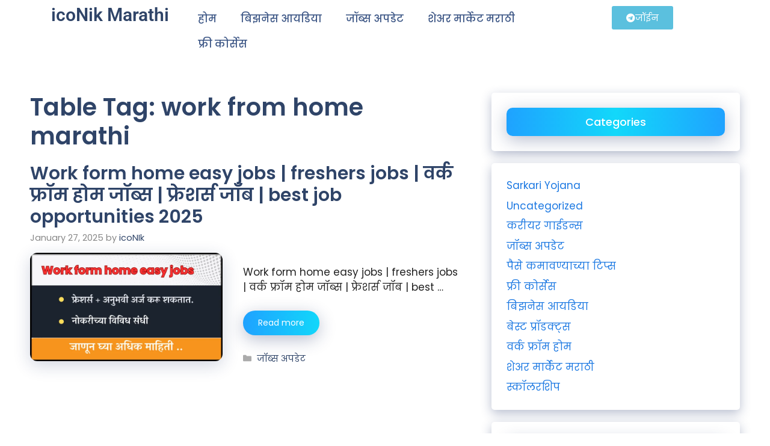

--- FILE ---
content_type: text/html; charset=utf-8
request_url: https://www.google.com/recaptcha/api2/aframe
body_size: 248
content:
<!DOCTYPE HTML><html><head><meta http-equiv="content-type" content="text/html; charset=UTF-8"></head><body><script nonce="cacgVrx3QHkOrDVHO_eBpw">/** Anti-fraud and anti-abuse applications only. See google.com/recaptcha */ try{var clients={'sodar':'https://pagead2.googlesyndication.com/pagead/sodar?'};window.addEventListener("message",function(a){try{if(a.source===window.parent){var b=JSON.parse(a.data);var c=clients[b['id']];if(c){var d=document.createElement('img');d.src=c+b['params']+'&rc='+(localStorage.getItem("rc::a")?sessionStorage.getItem("rc::b"):"");window.document.body.appendChild(d);sessionStorage.setItem("rc::e",parseInt(sessionStorage.getItem("rc::e")||0)+1);localStorage.setItem("rc::h",'1769202829430');}}}catch(b){}});window.parent.postMessage("_grecaptcha_ready", "*");}catch(b){}</script></body></html>

--- FILE ---
content_type: text/css
request_url: https://iconikmarathi.com/wp-content/uploads/elementor/css/post-4234.css?ver=1769085134
body_size: 122
content:
.elementor-4234 .elementor-element.elementor-element-2fe7ca07 > .elementor-widget-wrap > .elementor-widget:not(.elementor-widget__width-auto):not(.elementor-widget__width-initial):not(:last-child):not(.elementor-absolute){margin-block-end:10px;}.elementor-4234 .elementor-element.elementor-element-59dfd151{text-align:center;}.elementor-4234 .elementor-element.elementor-element-59dfd151 .elementor-heading-title{font-family:"Roboto", Sans-serif;}.elementor-4234 .elementor-element.elementor-element-7bb92428 .elementor-menu-toggle{margin:0 auto;}.elementor-4234 .elementor-element.elementor-element-7bb92428 .elementor-nav-menu .elementor-item{font-weight:500;}.elementor-4234 .elementor-element.elementor-element-7bb92428 .elementor-nav-menu--main .elementor-item{color:#3A5484;fill:#3A5484;padding-top:11px;padding-bottom:11px;}.elementor-4234 .elementor-element.elementor-element-7bb92428 .elementor-nav-menu--main .elementor-item:hover,
					.elementor-4234 .elementor-element.elementor-element-7bb92428 .elementor-nav-menu--main .elementor-item.elementor-item-active,
					.elementor-4234 .elementor-element.elementor-element-7bb92428 .elementor-nav-menu--main .elementor-item.highlighted,
					.elementor-4234 .elementor-element.elementor-element-7bb92428 .elementor-nav-menu--main .elementor-item:focus{color:#D76808;fill:#D76808;}.elementor-4234 .elementor-element.elementor-element-7bb92428{--e-nav-menu-horizontal-menu-item-margin:calc( 0px / 2 );}.elementor-4234 .elementor-element.elementor-element-7bb92428 .elementor-nav-menu--main:not(.elementor-nav-menu--layout-horizontal) .elementor-nav-menu > li:not(:last-child){margin-bottom:0px;}.elementor-4234 .elementor-element.elementor-element-11b08a4f .elementor-button-content-wrapper{flex-direction:row;}.elementor-4234 .elementor-element.elementor-element-11b08a4f .elementor-button .elementor-button-content-wrapper{gap:10px;}@media(min-width:768px){.elementor-4234 .elementor-element.elementor-element-2fe7ca07{width:5.515%;}.elementor-4234 .elementor-element.elementor-element-583a91a9{width:18.567%;}.elementor-4234 .elementor-element.elementor-element-589aeb49{width:57.15%;}.elementor-4234 .elementor-element.elementor-element-4f7435e9{width:9%;}.elementor-4234 .elementor-element.elementor-element-54cfc5dc{width:9.706%;}}@media(max-width:1024px) and (min-width:768px){.elementor-4234 .elementor-element.elementor-element-2fe7ca07{width:11%;}.elementor-4234 .elementor-element.elementor-element-583a91a9{width:45%;}.elementor-4234 .elementor-element.elementor-element-589aeb49{width:100%;}.elementor-4234 .elementor-element.elementor-element-4f7435e9{width:18%;}.elementor-4234 .elementor-element.elementor-element-54cfc5dc{width:23%;}}@media(max-width:767px){.elementor-4234 .elementor-element.elementor-element-2fe7ca07{width:21%;}.elementor-4234 .elementor-element.elementor-element-583a91a9{width:72%;}.elementor-4234 .elementor-element.elementor-element-589aeb49{width:32%;}.elementor-4234 .elementor-element.elementor-element-4f7435e9{width:40%;}.elementor-4234 .elementor-element.elementor-element-54cfc5dc{width:20%;}}